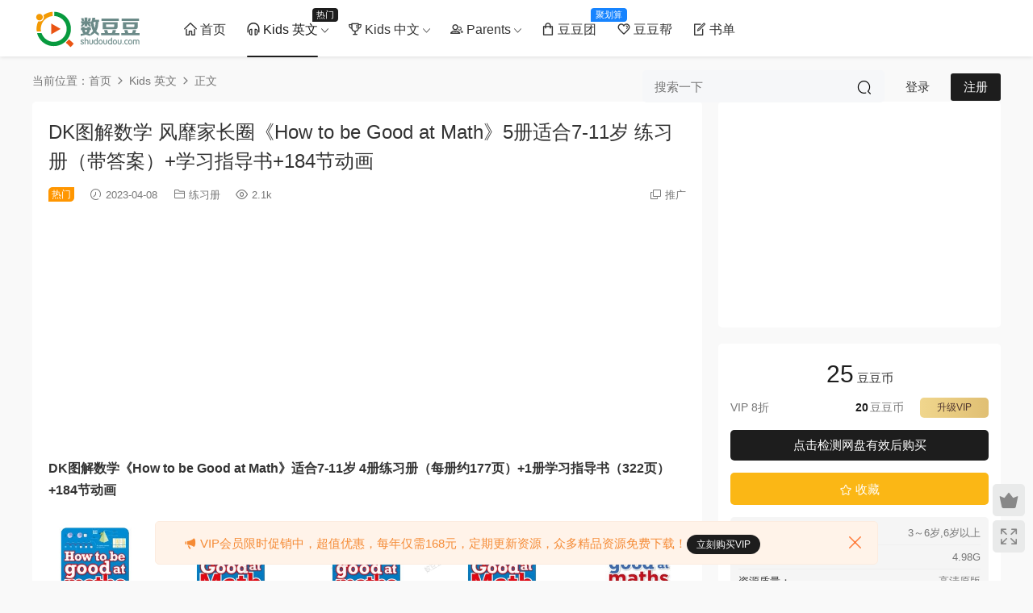

--- FILE ---
content_type: text/html; charset=UTF-8
request_url: https://www.shudoudou.com/2023/04/08/6123/
body_size: 13499
content:
<!DOCTYPE HTML>
<html lang="zh-Hans">
<head>
  <meta charset="UTF-8">
  <meta http-equiv="X-UA-Compatible" content="IE=edge,chrome=1">
  <meta name="viewport" content="width=device-width,minimum-scale=1.0,maximum-scale=1.0,user-scalable=no"/>
  <meta name="apple-mobile-web-app-title" content="数豆豆">
  <meta http-equiv="Cache-Control" content="no-siteapp">
    <title>DK图解数学 风靡家长圈《How to be Good at Math》5册适合7-11岁 练习册（带答案）+学习指导书+184节动画 - 数豆豆</title>
  <meta name="keywords" content="DK,数学,Kids 英文,练习册,英文影音,英文教材">
  <meta name="description" content="DK图解数学《How to be Good at Math》适合7-11岁 4册练习册（每册约177页）+1册学习指导书（322页）+184节动画  无论是加减法、乘除法，还是测量几何、代数，统统囊括在内，生动形象的向你解释数学... DK图解数学《How to be Good...">
    <link rel="shortcut icon" href="https://www.kakacool.com/wp-content/uploads/2020/11/24182458230.ico">
  <meta name='robots' content='max-image-preview:large' />
	<style>img:is([sizes="auto" i], [sizes^="auto," i]) { contain-intrinsic-size: 3000px 1500px }</style>
	<link rel='dns-prefetch' href='//cdn.staticfile.net' />
<style id='classic-theme-styles-inline-css' type='text/css'>
/*! This file is auto-generated */
.wp-block-button__link{color:#fff;background-color:#32373c;border-radius:9999px;box-shadow:none;text-decoration:none;padding:calc(.667em + 2px) calc(1.333em + 2px);font-size:1.125em}.wp-block-file__button{background:#32373c;color:#fff;text-decoration:none}
</style>
<link rel='stylesheet' id='dripicons-css' href='//cdn.staticfile.net/dripicons/2.0.0/webfont.min.css?ver=2.0.0' type='text/css' media='screen' />
<link rel='stylesheet' id='modown-font-css' href='https://www.shudoudou.com/wp-content/themes/modown/static/css/iconfont.css?ver=9.6' type='text/css' media='screen' />
<link rel='stylesheet' id='modown-base-css' href='https://www.shudoudou.com/wp-content/themes/modown/static/css/base.css?ver=9.6' type='text/css' media='screen' />
<link rel='stylesheet' id='erphp-task-css' href='https://www.shudoudou.com/wp-content/plugins/erphp-task-pro/static/css/task.css?ver=2.1' type='text/css' media='all' />
<script type="text/javascript" src="https://www.shudoudou.com/wp-includes/js/jquery/jquery.min.js?ver=3.7.1" id="jquery-core-js"></script>
<script type="text/javascript" src="https://www.shudoudou.com/wp-includes/js/jquery/jquery-migrate.min.js?ver=3.4.1" id="jquery-migrate-js"></script>
<link rel="https://api.w.org/" href="https://www.shudoudou.com/wp-json/" /><link rel="alternate" title="JSON" type="application/json" href="https://www.shudoudou.com/wp-json/wp/v2/posts/6123" />    <script>window._ERPHP_TASK = {"ajax": "https://www.shudoudou.com/wp-admin/admin-ajax.php", "author": "mobantu"}</script>
<style id="erphpdown-custom"></style>
    <script>var $ = jQuery;</script>
  <style>
  :root{--theme-color: #1d1d1d;--theme-color2: #1d1d1d;--theme-radius: 5px;}    .grids .grid .img{height: 350px;}
    .widget-postlist .hasimg li{padding-left: calc(51.3px + 10px);}
    .widget-postlist .hasimg li .img{width:51.3px;}
    @media (max-width: 1230px){
      .grids .grid .img{height: 285.52631578947px;}
    }
    @media (max-width: 1024px){
      .grids .grid .img{height: 350px;}
    }
    @media (max-width: 925px){
      .grids .grid .img{height: 285.52631578947px;}
    }
    @media (max-width: 768px){
      .grids .grid .img{height: 350px;}
    }
    @media (max-width: 620px){
      .grids .grid .img{height: 285.52631578947px;}
    }
    @media (max-width: 480px){
      .grids .grid .img{height: 221.05263157895px;}
    }
      .grids .grid .thumb, .lists .list .thumb, .mocat .lists .grid .thumb, .home-blogs ul li .thumb{object-fit: fill;}
    @media (max-width: 768px){
    .nav-right .nav-search{display: none;}
    .nav-right > li:last-child{padding-right: 0 !important;}
    .logo{position: absolute;left: 50%;transform: translateX(-50%);}
  }
    @media (min-width:1025px){.nav-right .nav-search{display: none;}.nav-search-form{display: inline-block;margin-right:13px;margin-left: 0}}
      .container{max-width:1810px;}
        .single .main .container, .single-content > .erphpdown-box.fixed .erphpdown-con{max-width:1810px;}
            .slider-left{max-width: 1505px;}
    @media (max-width:1840px){
      .container{max-width:1505px;}
            .single .main .container, .single-content > .erphpdown-box.fixed .erphpdown-con{max-width:1505px;}
            .modown-ad .item:nth-child(6){display: none;}
      .slider-left{max-width: 1200px;}
    }
    @media (max-width:1535px){
      .modown-ad .item:nth-child(5){display: none;}
      .slider-left{max-width: 895px;}
    }

        .grids .grid h3 a{height: 40px;-webkit-line-clamp:2;}
    .grids .audio .title{line-height: 25px;}
      .post > .vip-tag, .post > .free-tag{display:none !important;}
      .sidebar{width: 350px;margin-left: -350px;}
    .sidebar .widget.affix{width:350px;}
    .single .content, .page-template-default .content, .post-type-archive-blog .content, .page-template-tougao .content, .page-template-ask .content, .page-template-tuan .content, .page-template-all .content, .page-template-all-vip .content, .archive .content, .search .content, .home .content{margin-right: 370px;}
    @media (max-width: 1024px){
      .single .content, .page-template-default .content, .post-type-archive-blog .content, .page-template-tougao .content, .page-template-ask .content, .page-template-tuan .content, .page-template-all .content, .page-template-all-vip .content, .archive .content, .search .content, .home .content{margin-right: 0}
    }
      .erphpdown-box, .erphpdown, .article-content .erphpdown-content-vip{background: transparent !important;border: 2px dashed var(--theme-color);}
    .erphpdown-box .erphpdown-title{display: inline-block;}
  .logo a img{width:145px;height:auto;max-height:100%}@media (max-width: 1024px){.logo a img{width:125px;height:auto;max-height:100%}}@media (max-width: 768px){}@media (max-width:480px){} /* html {filter: progid:DXImageTransform.Microsoft.BasicImage(grayscale=1); -webkit-filter: grayscale(100%); } */
.widget-tags .items a:nth-child(1){background-color:#d9f2fb;color:#1aa9fb;}
.widget-tags .items a:nth-child(2){background-color:#d9fcda;color:#3ab14a;}
.widget-tags .items a:nth-child(3){background-color:#fff3d0;color:#f67c23;}
.widget-tags .items a:nth-child(4){background-color:#f8cbff;color:#a123db;}
.widget-tags .items a:nth-child(5){background-color:#bbf1f2;color:#04839d;}
.widget-tags .items a:nth-child(6){background-color:#ffdede;color:#e84f4f;}
.widget-tags .items a:nth-child(7){background-color:#d9fcda;color:#3ab14a;}
.widget-tags .items a:nth-child(8){background-color:#d9f2fb;color:#1aa9fb;}
.widget-tags .items a:nth-child(9){background-color:#ffdede;color:#e84f4f;}
.widget-tags .items a:nth-child(10){background-color:#f8cbff;color:#a123db;}
.widget-tags .items a:nth-child(11){background-color:#fff3d0;color:#f67c23;}
.widget-tags .items a:nth-child(12){background-color:#bbf1f2;color:#04839d;}
.widget-tags .items a:nth-child(13){background-color:#bbf1f2;color:#3ab14a;}
.widget-tags .items a:nth-child(14){background-color:#ffdede;color:#e84f4f;}
.widget-tags .items a:nth-child(15){background-color:#d9fcda;color:#3ab14a;}
.widget-tags .items a:nth-child(16){background-color:#d9f2fb;color:#1aa9fb;}
.widget-tags .items a:nth-child(17){background-color:#d9f2fb;color:#a123db;}
.widget-tags .items a:nth-child(18){background-color:#d9fcda;color:#04839d;}
.widget-tags .items a:nth-child(19){background-color:#f8cbff;color:#a123db;}
.widget-tags .items a:nth-child(20){background-color:#d9fcda;color:#3ab14a;}
.widget-tags .items a:nth-child(21){background-color:#bbf1f2;color:#04839d;}
.widget-tags .items a:nth-child(22){background-color:#d9fcda;color:#3ab14a;}
.widget-tags .items a:nth-child(23){background-color:#f8cbff;color:#a123db;}
.widget-tags .items a:nth-child(24){background-color:#f8cbff;color:#04839d;}
.widget-tags .items a:nth-child(25){background-color:#ffdede;color:#e84f4f;}
.widget-tags .items a:nth-child(26){background-color:#fff3d0;color:#f67c23;}
.widget-tags .items a:nth-child(27){background-color:#d9fcda;color:#04839d;}
.widget-tags .items a:nth-child(28){background-color:#d9fcda;color:#3ab14a;}
.widget-tags .items a:nth-child(29){background-color:#d9fcda;color:#1aa9fb;}
.widget-tags .items a:nth-child(30){background-color:#f8cbff;color:#a123db;}
//暗黑模式
body.night .widget-tags .items a:nth-child(1){background-color:#d9f2fb;color:#1aa9fb;}
body.night .widget-tags .items a:nth-child(2){background-color:#d9fcda;color:#3ab14a;}
body.night .widget-tags .items a:nth-child(3){background-color:#fff3d0;color:#f67c23;}
body.night .widget-tags .items a:nth-child(4){background-color:#f8cbff;color:#a123db;}
body.night .widget-tags .items a:nth-child(5){background-color:#bbf1f2;color:#04839d;}
body.night .widget-tags .items a:nth-child(6){background-color:#ffdede;color:#e84f4f;}
body.night .widget-tags .items a:nth-child(7){background-color:#d9fcda;color:#3ab14a;}
body.night .widget-tags .items a:nth-child(8){background-color:#d9f2fb;color:#1aa9fb;}
body.night .widget-tags .items a:nth-child(9){background-color:#ffdede;color:#e84f4f;}
body.night .widget-tags .items a:nth-child(10){background-color:#f8cbff;color:#a123db;}
body.night .widget-tags .items a:nth-child(11){background-color:#fff3d0;color:#f67c23;}
body.night .widget-tags .items a:nth-child(12){background-color:#bbf1f2;color:#04839d;}
body.night .widget-tags .items a:nth-child(13){background-color:#bbf1f2;color:#3ab14a;}
body.night .widget-tags .items a:nth-child(14){background-color:#ffdede;color:#e84f4f;}
body.night .widget-tags .items a:nth-child(15){background-color:#d9fcda;color:#3ab14a;}
body.night .widget-tags .items a:nth-child(16){background-color:#d9f2fb;color:#1aa9fb;}
body.night .widget-tags .items a:nth-child(17){background-color:#d9f2fb;color:#a123db;}
body.night .widget-tags .items a:nth-child(18){background-color:#d9fcda;color:#04839d;}
body.night .widget-tags .items a:nth-child(19){background-color:#f8cbff;color:#a123db;}
body.night .widget-tags .items a:nth-child(20){background-color:#d9fcda;color:#3ab14a;}
body.night .widget-tags .items a:nth-child(21){background-color:#bbf1f2;color:#04839d;}
body.night .widget-tags .items a:nth-child(22){background-color:#d9fcda;color:#3ab14a;}
body.night .widget-tags .items a:nth-child(23){background-color:#f8cbff;color:#a123db;}
body.night .widget-tags .items a:nth-child(24){background-color:#f8cbff;color:#04839d;}
body.night .widget-tags .items a:nth-child(25){background-color:#ffdede;color:#e84f4f;}
body.night .widget-tags .items a:nth-child(26){background-color:#fff3d0;color:#f67c23;}
body.night .widget-tags .items a:nth-child(27){background-color:#d9fcda;color:#04839d;}
body.night .widget-tags .items a:nth-child(28){background-color:#d9fcda;color:#3ab14a;}
body.night .widget-tags .items a:nth-child(29){background-color:#d9fcda;color:#1aa9fb;}
body.night .widget-tags .items a:nth-child(30){background-color:#f8cbff;color:#a123db;}</style></head>
<body class="wp-singular post-template-default single single-post postid-6123 single-format-standard wp-theme-modown">
<header class="header">
  <div class="container clearfix">

        <ul class="nav-left">
      <li class="nav-button"><a href="javascript:;" class="nav-loader"><i class="icon icon-menu"></i></a></li>
      <li class="nav-search"><a href="javascript:;" class="search-loader" title="搜索"><i class="icon icon-search"></i></a></li>    </ul>
    
        <div class="logo">
      <a href="https://www.shudoudou.com" title="数豆豆"><img src="https://www.shudoudou.com/wp-content/uploads/2021/12/29021555694.png" data-light="https://www.shudoudou.com/wp-content/uploads/2021/12/29021555694.png" data-dark="https://www.shudoudou.com/wp-content/uploads/2021/12/29021555694.png" alt="数豆豆" /></a>
    </div>

    <ul class="nav-main">
      <li id="menu-item-10" class="menu-item menu-item-type-custom menu-item-object-custom menu-item-10"><a href="/"><i class="dripicons dripicons-home"></i>     首页</a></li>
<li id="menu-item-39" class="menu-item menu-item-type-taxonomy menu-item-object-category current-post-ancestor current-menu-parent current-post-parent menu-item-has-children menu-item-39"><a href="https://www.shudoudou.com/kids-en/"><i class="dripicons dripicons-headset"></i>    Kids 英文<t>热门</t></a>
<ul class="sub-menu">
	<li id="menu-item-44" class="menu-item menu-item-type-taxonomy menu-item-object-category menu-item-44"><a href="https://www.shudoudou.com/kids-en/elementary-education-en/">启蒙教育</a></li>
	<li id="menu-item-578" class="menu-item menu-item-type-taxonomy menu-item-object-category menu-item-578"><a href="https://www.shudoudou.com/kids-en/phonics/">自然拼读/词汇</a></li>
	<li id="menu-item-1631" class="menu-item menu-item-type-taxonomy menu-item-object-category menu-item-1631"><a href="https://www.shudoudou.com/kids-en/picture-book-en/">英文绘本</a></li>
	<li id="menu-item-2077" class="menu-item menu-item-type-taxonomy menu-item-object-category current-post-ancestor current-menu-parent current-post-parent menu-item-2077"><a href="https://www.shudoudou.com/kids-en/english-textbook/">英文教材</a></li>
	<li id="menu-item-6647" class="menu-item menu-item-type-taxonomy menu-item-object-category menu-item-6647"><a href="https://www.shudoudou.com/kids-en/grammar/">语法</a></li>
	<li id="menu-item-3247" class="menu-item menu-item-type-taxonomy menu-item-object-category current-post-ancestor current-menu-parent current-post-parent menu-item-3247"><a href="https://www.shudoudou.com/kids-en/workbook/">练习册</a></li>
	<li id="menu-item-40" class="menu-item menu-item-type-taxonomy menu-item-object-category menu-item-40"><a href="https://www.shudoudou.com/kids-en/read-en/">英文阅读/写作</a></li>
	<li id="menu-item-252" class="menu-item menu-item-type-taxonomy menu-item-object-category current-post-ancestor current-menu-parent current-post-parent menu-item-252"><a href="https://www.shudoudou.com/kids-en/english-video/">英文影音</a></li>
</ul>
</li>
<li id="menu-item-182" class="menu-item menu-item-type-taxonomy menu-item-object-category menu-item-has-children menu-item-182"><a href="https://www.shudoudou.com/kids-cn/"><i class="dripicons dripicons-trophy"></i>    Kids 中文</a>
<ul class="sub-menu">
	<li id="menu-item-183" class="menu-item menu-item-type-taxonomy menu-item-object-category menu-item-183"><a href="https://www.shudoudou.com/kids-cn/picture-book/">绘本/启蒙</a></li>
	<li id="menu-item-184" class="menu-item menu-item-type-taxonomy menu-item-object-category menu-item-184"><a href="https://www.shudoudou.com/kids-cn/sinology-literature/">国学/文学</a></li>
	<li id="menu-item-254" class="menu-item menu-item-type-taxonomy menu-item-object-category menu-item-254"><a href="https://www.shudoudou.com/kids-cn/astronomy-geography-history/">天文/地理/历史</a></li>
	<li id="menu-item-256" class="menu-item menu-item-type-taxonomy menu-item-object-category menu-item-256"><a href="https://www.shudoudou.com/kids-cn/art-programming/">艺术/编程</a></li>
	<li id="menu-item-253" class="menu-item menu-item-type-taxonomy menu-item-object-category menu-item-253"><a href="https://www.shudoudou.com/kids-cn/primary-education/">中小学教育</a></li>
	<li id="menu-item-2400" class="menu-item menu-item-type-taxonomy menu-item-object-category menu-item-2400"><a href="https://www.shudoudou.com/kids-cn/chinese-video/">影音动画</a></li>
</ul>
</li>
<li id="menu-item-108" class="menu-item menu-item-type-taxonomy menu-item-object-category menu-item-has-children menu-item-108"><a href="https://www.shudoudou.com/parents/"><i class="dripicons dripicons-user-group"></i>    Parents</a>
<ul class="sub-menu">
	<li id="menu-item-110" class="menu-item menu-item-type-taxonomy menu-item-object-category menu-item-110"><a href="https://www.shudoudou.com/parents/parent-child-interaction/">亲子互动</a></li>
	<li id="menu-item-109" class="menu-item menu-item-type-taxonomy menu-item-object-category menu-item-109"><a href="https://www.shudoudou.com/parents/educational-concept/">教育理念</a></li>
</ul>
</li>
<li id="menu-item-1588" class="menu-item menu-item-type-post_type menu-item-object-page menu-item-1588"><a href="https://www.shudoudou.com/group-buying/"><i class="dripicons dripicons-shopping-bag"></i>    豆豆团<t style="width:45px;background:#1784ff">聚划算</t></a></li>
<li id="menu-item-1584" class="menu-item menu-item-type-post_type menu-item-object-page menu-item-1584"><a href="https://www.shudoudou.com/task/"><i class="dripicons dripicons-heart"></i>    豆豆帮</a></li>
<li id="menu-item-8656" class="menu-item menu-item-type-taxonomy menu-item-object-category menu-item-8656"><a href="https://www.shudoudou.com/book/"><i class="dripicons dripicons-document-edit"></i>    书单</a></li>
    </ul>

    
    <ul class="nav-right">
        <div class="nav-search-form">
    <form action="https://www.shudoudou.com/" class="search-form" method="get">
            <input autocomplete="off" class="search-input" name="s" placeholder="搜索一下" type="text">
      <input type="hidden" name="cat" class="search-cat-val">
            <button class="search-btn"><i class="icon icon-search"></i></button>
    </form>
  </div>
                                    <li class="nav-search">
        <a href="javascript:;" class="search-loader" title="搜索"><i class="icon icon-search"></i></a>
      </li>
                    <li class="nav-login no"><a href="https://www.shudoudou.com/login/?redirect_to=https://www.shudoudou.com/2023/04/08/6123/" class="signin-loader" rel="nofollow"><i class="icon icon-user"></i><span>登录</span></a><b class="nav-line"></b><a href="https://www.shudoudou.com/login/?action=register&redirect_to=https://www.shudoudou.com/2023/04/08/6123/" class="reg signup-loader" rel="nofollow"><span>注册</span></a></li>
                  </ul>

  </div>
</header>


<div class="search-wrap">
  <div class="container search-wrap-container">
    <form action="https://www.shudoudou.com/" class="search-form" method="get">
            <input autocomplete="off" class="search-input" name="s" placeholder="输入关键字回车" type="text">
      <button class="search-btn" type="submit"><i class="icon icon-search"></i>搜索</button>
      <i class="icon icon-close"></i>
      <input type="hidden" name="cat" class="search-cat-val">
          </form>
  </div>
</div><div class="main">
		<div class="container clearfix">
				<div class="breadcrumbs">当前位置：<span><a href="https://www.shudoudou.com/" itemprop="url"><span itemprop="title">首页</span></a></span> <span class="sep"><i class="dripicons dripicons-chevron-right"></i></span> <span><a href="https://www.shudoudou.com/kids-en/" itemprop="url"><span itemprop="title">Kids 英文</span></a></span> <span class="sep"><i class="dripicons dripicons-chevron-right"></i></span> <span class="current">正文</span></div>						<div class="content-wrap">
	    	<div class="content">
	    			    			    			    			    		<article id="single-content" class="single-content">
		    		<div class="article-header">	<h1 class="article-title">DK图解数学 风靡家长圈《How to be Good at Math》5册适合7-11岁 练习册（带答案）+学习指导书+184节动画</h1>
	<div class="article-meta">
		<span class="item post-sign">热门</span>		<span class="item"><i class="icon icon-time"></i> 2023-04-08</span>		<span class="item item-cats"><i class="icon icon-cat"></i> <a href="https://www.shudoudou.com/kids-en/workbook/" id="img-cat-425">练习册</a></span>		<span class="item"><i class="icon icon-eye"></i> 2.1k</span>						<span class="item right"><i class="icon icon-copy"></i> <a href="javascript:;" class="article-aff" >推广</a></span>	</div>
</div>		    				    		<div class="article-content clearfix">
		    					    			<div class="modown-ad" ><script async src="https://pagead2.googlesyndication.com/pagead/js/adsbygoogle.js?client=ca-pub-9227758471323748"
     crossorigin="anonymous"></script>
<ins class="adsbygoogle"
     style="display:block; text-align:center;"
     data-ad-layout="in-article"
     data-ad-format="fluid"
     data-ad-client="ca-pub-9227758471323748"
     data-ad-slot="2271680745"></ins>
<script>
     (adsbygoogle = window.adsbygoogle || []).push({});
</script></div>		    					    					    						    						    						    						    			<p data-pid="xnIhIeiy"><b>DK图解数学《How to be Good at Math》适合7-11岁 4册练习册（每册约177页）+1册学习指导书（322页）+184节动画</b></p>
<p data-pid="xnIhIeiy"><img fetchpriority="high" decoding="async" class="aligncenter size-full wp-image-6125" src="https://www.shudoudou.com/wp-content/uploads/2023/04/07124449406.jpg" alt="" width="1410" height="259" /></p>
<p data-pid="T4Age_jV"><b>无论是加减法、乘除法，还是测量几何、代数，</b>统统囊括在内，生动形象的向你解释数学&#8230;</p>
<p data-pid="IT69-27_">DK图解数学《How to be Good at Math》，<b>将复杂的数学问题简单化，以最简单的方式解释各种数学概念</b>&#8230;</p>
<p data-pid="1gAorC3h">DK图解数学，<b>涵盖数字、计算、测量、几何、统计和代数6大数学体系，数百个知识点</b>，小学知识点全部囊括在内了！</p>
<div class="_3ygOc lg-fl ">
<p>书主要从3个方面着手，让孩子掌握全部的数学概念，打牢坚固的基础：</p>
</div>
<div class="_3ygOc lg-fl ">
<p><strong data-diagnose-id="a12a30aae677d22213d019e1e8a01c38">1.全面地介绍数学概念</strong></p>
</div>
<div class="_3ygOc lg-fl ">
<p>这本书直接将数学分成6大体系：数字，计算，测量，几何，统计，代数</p>
</div>
<div class="_3ygOc lg-fl ">
<p>对于每个体系之下的幼儿园和小学阶段具体概念和知识点，书里几乎都能囊括。</p>
</div>
<div class="_3ygOc lg-fl ">
<p><strong data-diagnose-id="e0d0e8ed4d361b9261a1c573fb1e70b6">2.详细地解释每个数学概念</strong></p>
</div>
<div class="_3ygOc lg-fl ">
<p>这本书会把每个数学概念里的每个知识点都很详详细细地全部讲清楚，并且是不同于学校教材的讲解方式。这份细致与区别体现在书名的“图解”二字：高清大图搭配极有条理的文字说明，培养孩子的视觉化思维，让每个概念之下所有知识点一目了然。</p>
</div>
<div class="_3ygOc lg-fl ">
<p><strong data-diagnose-id="f6c311c883230d289305e62a6974407a">3.灵活地运用数学概念</strong></p>
</div>
<div class="_3ygOc lg-fl ">
<p>这 本书会利用很多实际案例，将各种情况都覆盖到，帮助孩子性地深入理解每一个数学概念，掌握住核心。</p>
<p>页面预览：</p>
<p><img decoding="async" class="aligncenter size-full wp-image-6133" src="https://www.shudoudou.com/wp-content/uploads/2023/04/08021424731.jpg" alt="" width="1395" height="886" /> <img decoding="async" class="aligncenter size-medium wp-image-6132" src="https://www.shudoudou.com/wp-content/uploads/2023/04/08021419846.jpg" alt="" width="1395" height="852" /> <img loading="lazy" decoding="async" class="aligncenter size-medium wp-image-6131" src="https://www.shudoudou.com/wp-content/uploads/2023/04/08021413687.jpg" alt="" width="1395" height="875" /> <img loading="lazy" decoding="async" class="aligncenter size-medium wp-image-6130" src="https://www.shudoudou.com/wp-content/uploads/2023/04/08021406608.jpg" alt="" width="1395" height="874" /> <img loading="lazy" decoding="async" class="aligncenter size-medium wp-image-6129" src="https://www.shudoudou.com/wp-content/uploads/2023/04/08021400503.jpg" alt="" width="1395" height="883" /> 答案：</p>
<p><img loading="lazy" decoding="async" class="aligncenter size-full wp-image-6128" src="https://www.shudoudou.com/wp-content/uploads/2023/04/08021355175.jpg" alt="" width="1395" height="841" /></p>
<p>教学指导书：</p>
<p><img loading="lazy" decoding="async" class="aligncenter size-full wp-image-6138" src="https://www.shudoudou.com/wp-content/uploads/2023/04/08022831311.jpg" alt="" width="1395" height="877" /> <img loading="lazy" decoding="async" class="aligncenter size-medium wp-image-6137" src="https://www.shudoudou.com/wp-content/uploads/2023/04/08022825251.jpg" alt="" width="1395" height="867" /> <img loading="lazy" decoding="async" class="aligncenter size-medium wp-image-6136" src="https://www.shudoudou.com/wp-content/uploads/2023/04/08022818586.jpg" alt="" width="1395" height="874" /> <img loading="lazy" decoding="async" class="aligncenter size-medium wp-image-6135" src="https://www.shudoudou.com/wp-content/uploads/2023/04/08022810799.jpg" alt="" width="1395" height="873" /> <img loading="lazy" decoding="async" class="aligncenter size-full wp-image-6134" src="https://www.shudoudou.com/wp-content/uploads/2023/04/08022802786.jpg" alt="" width="1395" height="878" /></p>
<p>它并不是简单的罗列和总结知识点，而是把所有概念和知识点都捋得非常细致。<strong>从认识数字到计算，再到测量、几何、统计和代数</strong>，循序渐进，将孩子一步一步带入数学的世界，所有小学数学知识点都可以在这里找到能“秒懂”的图示讲解！</p>
<div>这本《DK图解数学》是DK第一本<strong>用视觉帮孩子提升记忆力，培养数学逻辑</strong>的指导书，它并不是简单的数学知识点罗列和总结，而是把所有概念和知识点细致展开。</div>
<div></div>
<div><strong>主要从数学概念的介绍、解释和运用的3个方面着手</strong>，帮助幼儿园、小学阶段的孩子，全面、系统地掌握所有的数学概念，打牢数学学习的坚固基础。</div>
<p><img loading="lazy" decoding="async" class="aligncenter size-full wp-image-6294" src="https://www.shudoudou.com/wp-content/uploads/2023/04/01133023803.jpg" alt="" width="1080" height="524" /> <img loading="lazy" decoding="async" class="aligncenter size-full wp-image-6293" src="https://www.shudoudou.com/wp-content/uploads/2023/04/01133022344.jpg" alt="" width="1080" height="524" /></p>
<p>这套书的介绍就不过多赘述了，再带大家看看这套书的<strong>配套动画视频184节</strong>，全都是小学阶段的数学知识点核心。这套动画用最浅显易懂的图解方式，理清深奥复杂的数学概念。</p>
</div>
			    						    						    			<style>.erphpdown-box, .erphpdown-box + .article-custom-metas{display:block;}</style><div class="erphpdown-box"><span class="erphpdown-title">资源下载</span><div class="erphpdown-con clearfix"><div class="erphpdown-price">下载价格<span>25</span> 豆豆币</div><div class="erphpdown-cart"><div class="vip">VIP 8折<a href="/user?action=vip" target="_blank" class="erphpdown-vip-loader">升级VIP</a></div><a class="down erphpdown-checkpan" href="javascript:;" data-id="6123" data-buy="https://www.shudoudou.com/wp-content/plugins/erphpdown/buy.php?postid=6123&timestamp=1769003829">点击检测网盘有效后购买</a></div></div><div class="tips2">本站资源均来源于网络，仅限学习交流严禁商用，请购买正版授权并合法使用。由于资源搜集于网络难免会有个别不完美，不提供使用技术支持及内容解答服务，虚拟资源下载后不退换，介意勿下！</div></div><div class="article-custom-metas clearfix"><div class="meta"><t>适合年龄：</t>3～6岁,6岁以上</div><div class="meta"><t>资源大小：</t>4.98G</div><div class="meta"><t>资源质量：</t>高清原版</div><div class="meta"><t>资源编号：</t>A0303-01</div><div class="meta"><t>更新时间：</t>2023-04-29</div></div>			    					    		
			    					    				    					            </div>
		    			<div class="article-act">
						<a href="javascript:;" class="article-collect signin-loader" title="收藏"><i class="icon icon-star"></i> <span>1</span></a>
							<a href="javascript:;" class="article-zan" data-id="6123"><i class="icon icon-zan"></i> <span>0</span></a>
		</div>
		            <div class="article-tags"><a href="https://www.shudoudou.com/tag/dk/" rel="tag">DK</a><a href="https://www.shudoudou.com/tag/%e6%95%b0%e5%ad%a6/" rel="tag">数学</a></div>					<div class="article-shares"><a href="javascript:;" data-url="https://www.shudoudou.com/2023/04/08/6123/" class="share-weixin"><i class="icon icon-weixin"></i></a><a data-share="qzone" class="share-qzone" data-url="https://www.shudoudou.com/2023/04/08/6123/"><i class="icon icon-qzone"></i></a><a data-share="weibo" class="share-tsina" data-url="https://www.shudoudou.com/2023/04/08/6123/"><i class="icon icon-weibo"></i></a><a data-share="qq" class="share-sqq" data-url="https://www.shudoudou.com/2023/04/08/6123/"><i class="icon icon-qq"></i></a><a data-share="douban" class="share-douban" data-url="https://www.shudoudou.com/2023/04/08/6123/"><i class="icon icon-douban"></i></a><a href="javascript:;" class="article-cover right" data-s-id="6123"><i class="icon icon-fenxiang"></i> 分享海报<span id="wx-thumb-qrcode" data-url="https://www.shudoudou.com/2023/04/08/6123/"></span></a></div>	            </article>
	            	            	            <div class="modown-ad" ><script async src="https://pagead2.googlesyndication.com/pagead/js/adsbygoogle.js?client=ca-pub-9227758471323748"
     crossorigin="anonymous"></script>
<!-- 侧栏广告 -->
<ins class="adsbygoogle"
     style="display:block"
     data-ad-client="ca-pub-9227758471323748"
     data-ad-slot="7306167969"
     data-ad-format="auto"
     data-full-width-responsive="true"></ins>
<script>
     (adsbygoogle = window.adsbygoogle || []).push({});
</script></div>	            <div class="single-related"><h3 class="related-title"><i class="icon icon-related"></i> 猜你喜欢</h3><div class="grids relateds clearfix"><div class="post grid"  data-id="8552">
    <div class="img">
        <a href="https://www.shudoudou.com/2025/04/21/8552/" title="新加坡数学教材练习册《Singapore Math》共四册（L1-L4）适合小学2~5年级的学生" target="_blank" rel="bookmark">
        <img src="https://www.shudoudou.com/wp-content/themes/modown/static/img/thumbnail.png" data-src="https://www.shudoudou.com/wp-content/uploads/2025/04/20162137199.jpg" class="thumb" alt="新加坡数学教材练习册《Singapore Math》共四册（L1-L4）适合小学2~5年级的学生">
                </a>
            </div>
    <div class="con">
        <div class="cat"><a href="https://www.shudoudou.com/kids-en/workbook/" id="img-cat-425">练习册</a></div>
        
        <h3 itemprop="name headline"><a itemprop="url" rel="bookmark" href="https://www.shudoudou.com/2025/04/21/8552/" title="新加坡数学教材练习册《Singapore Math》共四册（L1-L4）适合小学2~5年级的学生" target="_blank"><span class="post-sign">数学</span>新加坡数学教材练习册《Singapore Math》共四册（L1-L4）适合小学2~5年级的学生</a></h3>

                <div class="excerpt">新加坡数学教材练习册《Singapore Math》共四册（L1-L4），每册258页，末尾均附有...</div>
        <div class="grid-meta">
            <span class="time"><i class="icon icon-time"></i> 2025-04-21</span><span class="views"><i class="icon icon-eye"></i> 745</span><span class="price"><span class="fee"><i class="icon icon-money"></i> 15</span></span>        </div>

            </div>

        </div><div class="post grid"  data-id="8359">
    <div class="img">
        <a href="https://www.shudoudou.com/2025/01/12/8359/" title="美国小学数学启蒙教材《Houghton Mifflin Math》GK-G6高清PDF自带练习册 是使用最广泛的分级阅读教材之一" target="_blank" rel="bookmark">
        <img src="https://www.shudoudou.com/wp-content/themes/modown/static/img/thumbnail.png" data-src="https://www.shudoudou.com/wp-content/uploads/2025/01/12050155496.jpg?v=1736658115" class="thumb" alt="美国小学数学启蒙教材《Houghton Mifflin Math》GK-G6高清PDF自带练习册 是使用最广泛的分级阅读教材之一">
                </a>
            </div>
    <div class="con">
        <div class="cat"><a href="https://www.shudoudou.com/kids-en/english-textbook/" id="img-cat-288">英文教材</a></div>
        
        <h3 itemprop="name headline"><a itemprop="url" rel="bookmark" href="https://www.shudoudou.com/2025/01/12/8359/" title="美国小学数学启蒙教材《Houghton Mifflin Math》GK-G6高清PDF自带练习册 是使用最广泛的分级阅读教材之一" target="_blank"><span class="post-sign" style="background:#009996">数学</span>美国小学数学启蒙教材《Houghton Mifflin Math》GK-G6高清PDF自带练习册 是使用最广泛的分级阅读教材之一</a></h3>

                <div class="excerpt">今天给大家分享的是美国小学数学教材《Houghton Mifflin Math》GK-G6 每册最少的有...</div>
        <div class="grid-meta">
            <span class="time"><i class="icon icon-time"></i> 2025-01-12</span><span class="views"><i class="icon icon-eye"></i> 763</span><span class="price"><span class="fee"><i class="icon icon-money"></i> 19</span></span>        </div>

            </div>

        </div><div class="post grid"  data-id="8317">
    <div class="img">
        <a href="https://www.shudoudou.com/2024/12/12/8317/" title="三本英文原版美国数学竞赛AMC的参考书" target="_blank" rel="bookmark">
        <img src="https://www.shudoudou.com/wp-content/themes/modown/static/img/thumbnail.png" data-src="https://www.shudoudou.com/wp-content/uploads/2024/12/12132005579.jpg?v=1734009605" class="thumb" alt="三本英文原版美国数学竞赛AMC的参考书">
                </a>
            </div>
    <div class="con">
        <div class="cat"><a href="https://www.shudoudou.com/kids-en/english-textbook/" id="img-cat-288">英文教材</a></div>
        
        <h3 itemprop="name headline"><a itemprop="url" rel="bookmark" href="https://www.shudoudou.com/2024/12/12/8317/" title="三本英文原版美国数学竞赛AMC的参考书" target="_blank">三本英文原版美国数学竞赛AMC的参考书</a></h3>

                <div class="excerpt">今天给大家分享三本英文原版美国数学竞赛AMC的参考书，备考AMC的家人们不要错过啦...</div>
        <div class="grid-meta">
            <span class="time"><i class="icon icon-time"></i> 2024-12-12</span><span class="views"><i class="icon icon-eye"></i> 764</span><span class="price"><span class="fee"><i class="icon icon-money"></i> 9</span></span>        </div>

            </div>

        </div><div class="post grid"  data-id="8308">
    <div class="img">
        <a href="https://www.shudoudou.com/2024/12/03/8308/" title="DK Readers L4神奇的地球《Big Fantastic Earth》" target="_blank" rel="bookmark">
        <img src="https://www.shudoudou.com/wp-content/themes/modown/static/img/thumbnail.png" data-src="https://www.shudoudou.com/wp-content/uploads/2024/12/03141855164.jpg" class="thumb" alt="DK Readers L4神奇的地球《Big Fantastic Earth》">
                </a>
            </div>
    <div class="con">
        <div class="cat"><a href="https://www.shudoudou.com/kids-en/read-en/" id="img-cat-3">英文阅读/写作</a></div>
        
        <h3 itemprop="name headline"><a itemprop="url" rel="bookmark" href="https://www.shudoudou.com/2024/12/03/8308/" title="DK Readers L4神奇的地球《Big Fantastic Earth》" target="_blank">DK Readers L4神奇的地球《Big Fantastic Earth》</a></h3>

                <div class="excerpt">

DK Readers L4: Big Fantastic Earth: Wonder at Spectacular Landscapes!

...</div>
        <div class="grid-meta">
            <span class="time"><i class="icon icon-time"></i> 2024-12-03</span><span class="views"><i class="icon icon-eye"></i> 733</span><span class="price"><span class="fee"><i class="icon icon-money"></i> 5</span></span>        </div>

            </div>

        </div><div class="post grid"  data-id="8035">
    <div class="img">
        <a href="https://www.shudoudou.com/2024/09/15/8035/" title="美国公共广播电视网PBS推出40集《Peg+Cat》一部以儿童数学教育为主题的动画片 适合3-8岁小朋友观看" target="_blank" rel="bookmark">
        <img src="https://www.shudoudou.com/wp-content/themes/modown/static/img/thumbnail.png" data-src="https://www.shudoudou.com/wp-content/uploads/2024/09/15102628512.jpg?v=1726395988" class="thumb" alt="美国公共广播电视网PBS推出40集《Peg+Cat》一部以儿童数学教育为主题的动画片 适合3-8岁小朋友观看">
                </a>
            </div>
    <div class="con">
        <div class="cat"><a href="https://www.shudoudou.com/kids-en/english-video/" id="img-cat-32">英文影音</a></div>
        
        <h3 itemprop="name headline"><a itemprop="url" rel="bookmark" href="https://www.shudoudou.com/2024/09/15/8035/" title="美国公共广播电视网PBS推出40集《Peg+Cat》一部以儿童数学教育为主题的动画片 适合3-8岁小朋友观看" target="_blank"><span class="post-sign">数学</span>美国公共广播电视网PBS推出40集《Peg+Cat》一部以儿童数学教育为主题的动画片 适合3-8岁小朋友观看</a></h3>

                <div class="excerpt">《Peg+Cat》是一部以儿童数学教育为主题的动画片，由美国公共广播电视网PBS推出。...</div>
        <div class="grid-meta">
            <span class="time"><i class="icon icon-time"></i> 2024-09-15</span><span class="views"><i class="icon icon-eye"></i> 442</span><span class="price"><span class="fee"><i class="icon icon-money"></i> 16</span></span>        </div>

            </div>

        </div><div class="post grid"  data-id="7842">
    <div class="img">
        <a href="https://www.shudoudou.com/2024/08/02/7842/" title="稀缺的英国数学教材《Mastering Mathematics》一套完整的IGCSE前置课程教材，教材+练习+答案" target="_blank" rel="bookmark">
        <img src="https://www.shudoudou.com/wp-content/themes/modown/static/img/thumbnail.png" data-src="https://www.shudoudou.com/wp-content/uploads/2024/08/02122842418.jpg" class="thumb" alt="稀缺的英国数学教材《Mastering Mathematics》一套完整的IGCSE前置课程教材，教材+练习+答案">
                </a>
            </div>
    <div class="con">
        <div class="cat"><a href="https://www.shudoudou.com/kids-en/english-textbook/" id="img-cat-288">英文教材</a></div>
        
        <h3 itemprop="name headline"><a itemprop="url" rel="bookmark" href="https://www.shudoudou.com/2024/08/02/7842/" title="稀缺的英国数学教材《Mastering Mathematics》一套完整的IGCSE前置课程教材，教材+练习+答案" target="_blank"><span class="post-sign">数学</span>稀缺的英国数学教材《Mastering Mathematics》一套完整的IGCSE前置课程教材，教材+练习+答案</a></h3>

                <div class="excerpt">

今天给大家分享一套稀缺数学教材Mastering Mathematics，一套完整的IGCSE前置...</div>
        <div class="grid-meta">
            <span class="time"><i class="icon icon-time"></i> 2024-08-02</span><span class="views"><i class="icon icon-eye"></i> 645</span><span class="price"><span class="fee"><i class="icon icon-money"></i> 22</span></span>        </div>

            </div>

        <span class="recommend-tag">荐</span></div></div><script>var relateImgWidth = jQuery(".single-related .grids .grid .img").width();jQuery(".single-related .grids .grid .img").height(relateImgWidth*1.2281);</script></div>	            <div class="single-comment">
	<h3 class="comments-title" id="comments">
		<i class="icon icon-comments"></i> 评论<small>0</small>
	</h3>
	<div id="respond" class="comments-respond no_webshot">
				<div class="comment-signarea">请先 <a href="javascript:;" class="signin-loader">登录</a></div>
			</div>
	</div>



	            	    	</div>
	    </div>
		<aside class="sidebar">
	<div class="theiaStickySidebar">
	<div class="widget widget-text"><script async src="https://pagead2.googlesyndication.com/pagead/js/adsbygoogle.js?client=ca-pub-9227758471323748"
     crossorigin="anonymous"></script>
<!-- 侧栏广告 -->
<ins class="adsbygoogle"
     style="display:block"
     data-ad-client="ca-pub-9227758471323748"
     data-ad-slot="7306167969"
     data-ad-format="auto"
     data-full-width-responsive="true"></ins>
<script>
     (adsbygoogle = window.adsbygoogle || []).push({});
</script></div><div class="widget widget-erphpdown"><div class="item price"><span>25</span> 豆豆币</div><div class="item vip vip-text"><div class="vit clearfix"><span class="tit">VIP 8折</span><a href="/user?action=vip" target="_blank" class="erphpdown-vip-btn erphpdown-vip-loader">升级VIP</a><span class="pri"><b>20</b>豆豆币</span></div></div><a class="down erphpdown-buy erphpdown-checkpan" href="javascript:;" data-id="6123" data-buy="https://www.shudoudou.com/wp-content/plugins/erphpdown/buy.php?postid=6123&timestamp=1769003829">点击检测网盘有效后购买</a><div class="demos"><a href="javascript:;" class="demo-item signin-loader"><i class="icon icon-star"></i> 收藏</a></div><div class="custom-metas"><div class="meta"><span>适合年龄：</span>3～6岁,6岁以上</div><div class="meta"><span>资源大小：</span>4.98G</div><div class="meta"><span>资源质量：</span>高清原版</div><div class="meta"><span>资源编号：</span>A0303-01</div><div class="meta"><span>更新时间：</span>2023-04-29</div></div><div class="tips">本站资源均来源于网络，仅限学习交流严禁商用，请购买正版授权并合法使用。由于资源搜集于网络难免会有个别不完美，不提供使用技术支持及内容解答服务，虚拟资源下载后不退换，介意勿下！</div></div>
	<div class="widget widget-text"><script async src="https://pagead2.googlesyndication.com/pagead/js/adsbygoogle.js?client=ca-pub-9227758471323748"
     crossorigin="anonymous"></script>
<ins class="adsbygoogle"
     style="display:block"
     data-ad-format="autorelaxed"
     data-ad-client="ca-pub-9227758471323748"
     data-ad-slot="8098722491"
data-matched-content-rows-num="3"
     data-matched-content-columns-num="1"
     data-matched-content-ui-type="image_stacked"
     data-ad-format="autorelaxed"></ins>
<script>
     (adsbygoogle = window.adsbygoogle || []).push({});
</script></div><div class="widget widget-tags"><h3><i class="icon icon-tag"></i> 热门搜索</h3><div class="items"><a href="https://www.shudoudou.com/tag/%e7%bb%83%e4%b9%a0%e5%86%8c/">练习册</a><a href="https://www.shudoudou.com/tag/%e6%95%99%e6%9d%90/">教材</a><a href="https://www.shudoudou.com/tag/%e8%af%ad%e6%b3%95/">语法</a><a href="https://www.shudoudou.com/tag/%e8%87%aa%e7%84%b6%e6%8b%bc%e8%af%bb/">自然拼读</a><a href="https://www.shudoudou.com/tag/%e6%95%b0%e5%ad%a6/">数学</a><a href="https://www.shudoudou.com/tag/%e7%89%9b%e6%b4%a5/">牛津</a><a href="https://www.shudoudou.com/tag/%e5%ad%a6%e4%b9%90/">学乐</a><a href="https://www.shudoudou.com/tag/%e5%8d%95%e8%af%8d/">单词</a><a href="https://www.shudoudou.com/tag/%e7%bb%98%e6%9c%ac/">绘本</a><a href="https://www.shudoudou.com/tag/%e8%af%8d%e6%b1%87/">词汇</a><a href="https://www.shudoudou.com/tag/dk/">DK</a><a href="https://www.shudoudou.com/tag/%e9%98%85%e8%af%bb/">阅读</a><a href="https://www.shudoudou.com/tag/%e5%89%91%e6%a1%a5/">剑桥</a><a href="https://www.shudoudou.com/tag/%e5%9b%bd%e5%ae%b6%e5%9c%b0%e7%90%86/">国家地理</a><a href="https://www.shudoudou.com/tag/evan-moor/">Evan-Moor</a><a href="https://www.shudoudou.com/tag/%e5%8a%a8%e7%94%bb/">动画</a><a href="https://www.shudoudou.com/tag/%e5%86%99%e4%bd%9c/">写作</a><a href="https://www.shudoudou.com/tag/%e6%8b%bc%e8%af%bb/">拼读</a><a href="https://www.shudoudou.com/tag/%e6%9c%97%e6%96%87/">朗文</a><a href="https://www.shudoudou.com/tag/%e5%88%86%e7%ba%a7%e9%98%85%e8%af%bb/">分级阅读</a><a href="https://www.shudoudou.com/tag/%e5%8f%a3%e8%af%ad/">口语</a><a href="https://www.shudoudou.com/tag/%e5%90%af%e8%92%99/">启蒙</a><a href="https://www.shudoudou.com/tag/%e5%9f%b9%e7%94%9f/">培生</a><a href="https://www.shudoudou.com/tag/%e6%a1%a5%e6%a2%81%e4%b9%a6/">桥梁书</a><a href="https://www.shudoudou.com/tag/%e8%8b%b1%e6%96%87%e5%ad%97%e6%af%8d/">英文字母</a><a href="https://www.shudoudou.com/tag/%e7%a7%91%e5%ad%a6/">科学</a><a href="https://www.shudoudou.com/tag/%e9%98%85%e8%af%bb%e7%90%86%e8%a7%a3/">阅读理解</a><a href="https://www.shudoudou.com/tag/%e9%97%aa%e5%8d%a1/">闪卡</a><a href="https://www.shudoudou.com/tag/%e4%bd%9c%e4%b8%9a%e7%ba%b8/">作业纸</a><a href="https://www.shudoudou.com/tag/%e8%bf%aa%e5%a3%ab%e5%b0%bc/">迪士尼</a><a href="https://www.shudoudou.com/tag/raz/">RAZ</a><a href="https://www.shudoudou.com/tag/little-fox/">Little Fox</a><a href="https://www.shudoudou.com/tag/%e5%88%86%e7%ba%a7%e8%af%bb%e7%89%a9/">分级读物</a><a href="https://www.shudoudou.com/tag/%e6%9d%82%e5%bf%97/">杂志</a><a href="https://www.shudoudou.com/tag/%e5%8d%95%e8%af%8d%e5%8d%a1/">单词卡</a><a href="https://www.shudoudou.com/tag/%e7%89%9b%e6%b4%a5%e6%a0%91/">牛津树</a><a href="https://www.shudoudou.com/tag/ket/">KET</a><a href="https://www.shudoudou.com/tag/%e6%96%b0%e6%a6%82%e5%bf%b5/">新概念</a><a href="https://www.shudoudou.com/tag/%e6%96%b0%e5%8a%a0%e5%9d%a1%e6%95%b0%e5%ad%a6/">新加坡数学</a><a href="https://www.shudoudou.com/tag/%e5%ad%97%e6%af%8d%e5%ad%a6%e4%b9%a0/">字母学习</a><a href="https://www.shudoudou.com/tag/%e4%ba%b2%e5%ad%90%e4%ba%92%e5%8a%a8/">亲子互动</a><a href="https://www.shudoudou.com/tag/%e7%89%9b%e6%b4%a5%e9%98%85%e8%af%bb%e6%a0%91/">牛津阅读树</a><a href="https://www.shudoudou.com/tag/%e5%93%88%e8%80%83%e7%89%b9/">哈考特</a><a href="https://www.shudoudou.com/tag/word-family/">word family</a><a href="https://www.shudoudou.com/tag/%e5%9f%b9%e7%94%9f%e6%9c%97%e6%96%87/">培生朗文</a><a href="https://www.shudoudou.com/tag/bbc/">BBC</a><a href="https://www.shudoudou.com/tag/i-can-read/">I Can Read</a><a href="https://www.shudoudou.com/tag/%e8%8b%b1%e8%af%ad%e6%95%99%e6%9d%90/">英语教材</a><a href="https://www.shudoudou.com/tag/%e7%bb%83%e4%b9%a0%e7%ba%b8/">练习纸</a><a href="https://www.shudoudou.com/tag/%e7%a7%91%e6%99%ae/">科普</a></div></div><div class="widget widget-text widget-tasks-tips"><h2>找不到资源？</h2><p class="desc">发布有偿求助吧</p><h4>担保交易，满意后付款</h4>
<p>赏金托管，安全全程保障</p>
<h4>无风险，免费发布</h4>
<p>所有类型任务，雇主免费发布</p>
<h4>无风险，全额退款</h4>
<p>零交稿零投标，任务全额</p><a href="https://www.shudoudou.com/task-new/" class="btn">发布任务</a><br><a href="https://www.shudoudou.com/task/" class="btn">任务大厅</a></div><div class="widget widget-postlist widget-bloglist widget-tasks"><h3>有偿求助</h3><ul>        <li>
          <h4><a href="https://www.shudoudou.com/task/%e6%b1%82usborn-%e5%88%9d%e6%8e%a2%e8%87%aa%e7%84%b6%e5%92%8c%e5%8a%a8%e7%89%a9%e7%9a%84pdf%ef%bc%8b%e9%9f%b3%e9%a2%91%e8%b5%84%e6%ba%90/" title="求Usborn 初探自然和动物的PDF＋音频资源" target="_blank">求Usborn 初探自然和动物的PDF＋音频资源</a></h4>
          <p class="meta">
            <span class="time"><i class="icon icon-time"></i> 2023-05-29</span>
            <span class="budget"><i class="icon icon-money"></i> ￥10</span>
          </p>
        </li>
                <li>
          <h4><a href="https://www.shudoudou.com/task/%e5%ad%a6%e4%b9%90%e5%a4%a7%e6%a0%91%e7%b3%bb%e5%88%97-%e7%8b%ac%e8%a7%92%e5%85%bd%e6%97%a5%e8%ae%b08%e5%86%8c%e5%8f%8a%e9%9f%b3%e9%a2%91/" title="学乐大树系列 独角兽日记8册及音频" target="_blank">学乐大树系列 独角兽日记8册及音频</a></h4>
          <p class="meta">
            <span class="time"><i class="icon icon-time"></i> 2023-05-25</span>
            <span class="budget"><i class="icon icon-money"></i> ￥10</span>
          </p>
        </li>
                <li>
          <h4><a href="https://www.shudoudou.com/task/%e6%b1%82%e6%89%98%e9%a9%ac%e6%96%af%e5%85%a8%e9%9b%86%e8%8b%b1%e6%96%87%e7%89%88/" title="求Little fox系列英文儿歌动画版的" target="_blank">求Little fox系列英文儿歌动画版的</a></h4>
          <p class="meta">
            <span class="time"><i class="icon icon-time"></i> 2021-11-16</span>
            <span class="budget"><i class="icon icon-money"></i> ￥5</span>
          </p>
        </li>
        </ul></div>	</div>	    
</aside>	</div>
</div>
<footer class="footer">
	<div class="container">
	    		<div class="footer-widgets">
	    	<div class="footer-widget widget-bottom widget-bottom-logo"><a href="https://www.shudoudou.com" class="footer-logo"><img src="https://www.shudoudou.com/wp-content/uploads/2021/12/29021555694.png" alt="数豆豆"></a><div class="footer-widget-content">数豆豆专注于儿童英语启蒙教育资源分享交流！</div></div><div class="footer-widget widget-bottom"><h3>关于</h3><div class="footer-widget-content"><ul>
<li><a href="/about">关于我们</a></li>
	<li><a href="/copyright">版权声明
</a></li>
	<li><a href="/announcement">官方公告
</a></li>

</ul></div></div><div class="footer-widget widget-bottom"><h3>帮助</h3><div class="footer-widget-content"><ul>
<li><a href="/faq">常见问题
</a></li>
	<li><a href="/user/?action=ticket" rel="nofollow">提交工单</a> </li>
	<li><a href="/message"  rel="nofollow">网站留言</a> (有问题可以这里咨询) </li>
	<li><a href="#" target="_blank" rel="nofollow">加入QQ一群</a>（验证: shudoudou）</li>
	
	
</ul></div></div><div class="footer-widget widget-bottom"><h3>导航</h3><div class="footer-widget-content"><ul>
<li><a href="/kids-en">Kids 英文</a></li>
	<li><a href="/kids-cn">Kids 中文</a></li>
	<li><a href="/group-buying">优惠团购
</a></li>
<li><a href="/task">有偿求助</a></li>
</ul></div></div><div class="footer-widget widget-bottom"><h3>文本标题</h3><div class="footer-widget-content">这里输入代码</div></div>	    </div>
	    	    	    <div class="copyright"><p>Copyright © 2018-2026 shudoudou All rights reserved. 站内大部分资源收集于网络，若侵犯了您的合法权益，请联系我们删除！</p>
</div>
	</div>
</footer>

<div class="bought-barrage bought-barrage-fixed">
	<div class="items">
		<div class="pro-item">
			<a href="https://www.shudoudou.com/2025/02/13/8404/" target="_blank" rel="nofollow"><img src="https://www.shudoudou.com/wp-content/uploads/2025/01/21153128764.jpg?v=1737473489" alt="香港朗文小学英语 Primary Longman Express 第二版1A-6B全套高清原版PDF+音频+白板软件"></a>
			<div class="tit">香港朗文小学英语 Primary Longman Express 第二版1A-6B全套高清原版PDF+音频+白板软件</div>
			<span>8分钟前 有人购买</span>
			<a href="https://www.shudoudou.com/2025/02/13/8404/" target="_blank" class="btt">去瞅瞅看</a>
		</div>
	</div>
	<a href="javascript:;" class="close"><i class="icon icon-close"></i></a>
</div>
<script>
	jQuery(function($){
	    setTimeout(function(){
	    	$(".bought-barrage-fixed").css("left","20px")
	    },"5000");
	    setTimeout(function(){
	    	$(".bought-barrage-fixed").css("left","-800px")
	    },"30000");
	    $(".bought-barrage-fixed .close").click(function(){
	        $(".bought-barrage-fixed").css("left","-800px");
	    });
	});
</script>

<div class="rollbar">
	<ul>
						<li class="vip-li"><a href="https://www.shudoudou.com/vip/"><i class="icon icon-crown-s"></i></a><h6>升级VIP<i></i></h6></li>				<li><a href="javascript:;" class="fullscreen"><i class="icon icon-fullscreen"></i></a><h6>全屏浏览<i></i></h6></li>						<li class="totop-li"><a href="javascript:;" class="totop"><i class="icon icon-arrow-up"></i></a><h6>返回顶部<i></i></h6></li>    
	</ul>
</div>


<div class="sitetips sitetips-default">
	<i class="icon icon-horn"></i> VIP会员限时促销中，超值优惠，每年仅需168元，定期更新资源，众多精品资源免费下载！<a class="btn" href="/vip" target="_blank" rel="noopener">立刻购买VIP</a><a href="javascript:;" class="close"><i class="icon icon-close"></i></a>
</div>


<div class="sign">			
	<div class="sign-mask"></div>			
	<div class="sign-box">	
			
		<div class="sign-wrap">	
			<div class="sign-tips"></div>			
			<form id="sign-in">  
			    <div class="form-item" style="text-align:center"><a href="https://www.shudoudou.com"><img class="logo-login" src="https://www.shudoudou.com/wp-content/uploads/2021/12/29021845834.png" alt="数豆豆"></a></div>
				<div class="form-item"><input type="text" name="user_login" class="form-control" id="user_login" placeholder="用户名/邮箱"><i class="icon icon-user"></i></div>			
				<div class="form-item"><input type="password" name="password" class="form-control" id="user_pass" placeholder="密码"><i class="icon icon-lock"></i></div>		
								<div class="form-item">
					<input type="text" class="form-control" id="user_captcha" name="user_captcha" placeholder="验证码"><span class="captcha-clk2">显示验证码</span>
					<i class="icon icon-safe"></i>
				</div>
					
				<div class="sign-submit">			
					<input type="button" class="btn signinsubmit-loader" name="submit" value="登录">  			
					<input type="hidden" name="action" value="signin">			
				</div>			
				<div class="sign-trans">没有账号？<a href="javascript:;" class="erphp-reg-must">注册</a>&nbsp;&nbsp;<a href="https://www.shudoudou.com/login/?action=password&redirect_to=https://www.shudoudou.com/2023/04/08/6123/" rel="nofollow" target="_blank">忘记密码？</a></div>		
				<div class="sign-social"><h2>社交账号快速登录</h2><a class="login-qq" href="https://www.shudoudou.com/oauth/qq?rurl=https://www.shudoudou.com/2023/04/08/6123/" rel="nofollow"><i class="icon icon-qq"></i></a><a class="login-weixin erphplogin-weixin-loader" data-return="https://www.shudoudou.com/2023/04/08/6123/" href="https://open.weixin.qq.com/connect/qrconnect?appid=wxf6161fdb69fb1727&redirect_uri=https://www.shudoudou.com/oauth/weixin/&response_type=code&scope=snsapi_login&state=MBT_weixin_login#wechat_redirect" rel="nofollow"><i class="icon icon-weixin"></i></a></div>					
			</form>	
					
			<form id="sign-up" style="display: none;"> 	
			    <div class="form-item" style="text-align:center"><a href="https://www.shudoudou.com"><img class="logo-login" src="https://www.shudoudou.com/wp-content/uploads/2021/12/29021845834.png" alt="数豆豆"></a></div>			
			    	
				<div class="form-item"><input type="text" name="name" class="form-control" id="user_register" placeholder="用户名"><i class="icon icon-user"></i></div>			
				<div class="form-item"><input type="email" name="email" class="form-control" id="user_email" placeholder="邮箱"><i class="icon icon-mail"></i></div>		
				<div class="form-item"><input type="password" name="password2" class="form-control" id="user_pass2" placeholder="密码"><i class="icon icon-lock"></i></div>
								<div class="form-item">
					<input type="text" class="form-control" id="captcha" name="captcha" placeholder="验证码"><span class="captcha-clk2">显示验证码</span>
					<i class="icon icon-safe"></i>
				</div>
					
				<div class="sign-submit">			
					<input type="button" class="btn signupsubmit-loader" name="submit" value="注册">  			
					<input type="hidden" name="action" value="signup">  	
								
				</div>			
				<div class="sign-trans">已有账号？ <a href="javascript:;" class="modown-login-must">登录</a></div>	
					
				<div class="sign-social"><h2>社交账号快速登录</h2><a class="login-qq" href="https://www.shudoudou.com/oauth/qq?rurl=https://www.shudoudou.com/2023/04/08/6123/" rel="nofollow"><i class="icon icon-qq"></i></a><a class="login-weixin erphplogin-weixin-loader" data-return="https://www.shudoudou.com/2023/04/08/6123/" href="https://open.weixin.qq.com/connect/qrconnect?appid=wxf6161fdb69fb1727&redirect_uri=https://www.shudoudou.com/oauth/weixin/&response_type=code&scope=snsapi_login&state=MBT_weixin_login#wechat_redirect" rel="nofollow"><i class="icon icon-weixin"></i></a></div>									
			</form>	
				
							
			<div class="sign-notice"></div>
		</div>
	</div>			
</div>
<script>
	window._MBT = {uri: 'https://www.shudoudou.com/wp-content/themes/modown', child: 'https://www.shudoudou.com/wp-content/themes/modown', urc: '1', uru: '1', url:'https://www.shudoudou.com', urg: '1', usr: 'https://www.shudoudou.com/user/', roll: [], admin_ajax: 'https://www.shudoudou.com/wp-admin/admin-ajax.php', erphpdown: 'https://www.shudoudou.com/wp-content/plugins/erphpdown/', image: '1.2281', hanimated: '1', fancybox: '1', anchor: '0', loading: '', nav: '0', iframe: '0', video_full: '0',tuan: '1',down_fixed: '0', post_h3_nav: '0'};</script>
<script type="speculationrules">
{"prefetch":[{"source":"document","where":{"and":[{"href_matches":"\/*"},{"not":{"href_matches":["\/wp-*.php","\/wp-admin\/*","\/wp-content\/uploads\/*","\/wp-content\/*","\/wp-content\/plugins\/*","\/wp-content\/themes\/modown\/*","\/*\\?(.+)"]}},{"not":{"selector_matches":"a[rel~=\"nofollow\"]"}},{"not":{"selector_matches":".no-prefetch, .no-prefetch a"}}]},"eagerness":"conservative"}]}
</script>
<script>window._ERPHPDOWN = {"uri":"https://www.shudoudou.com/wp-content/plugins/erphpdown", "payment": "1", "wppay": "scan", "tuan":"", "danmu": "0", "author": "mobantu"}</script>
<script type="text/javascript" id="erphpdown-js-extra">
/* <![CDATA[ */
var _ERPHP = {"ajaxurl":"https:\/\/www.shudoudou.com\/wp-admin\/admin-ajax.php"};
/* ]]> */
</script>
<script type="text/javascript" src="https://www.shudoudou.com/wp-content/plugins/erphpdown/static/erphpdown.js?ver=18.2" id="erphpdown-js"></script>
<script type="text/javascript" src="https://www.shudoudou.com/wp-content/themes/modown/static/js/lib.js?ver=9.6" id="modown-lib-js"></script>
<script type="text/javascript" src="https://www.shudoudou.com/wp-content/themes/modown/static/js/fancybox.min.js?ver=3.3.5" id="modown-fancybox-js"></script>
<script type="text/javascript" src="https://www.shudoudou.com/wp-content/themes/modown/static/js/base.js?ver=9.6" id="modown-base-js"></script>
<script type="text/javascript" src="https://www.shudoudou.com/wp-content/plugins/erphp-task-pro/static/js/task.js?ver=2.1" id="erphp-task-js"></script>
<script>MOBANTU.init({ias: 1, lazy: 1, plazy: 1, water: 0, mbf: 0, mpf: 0, mpfp: 0});document.oncontextmenu = new Function("return false;");</script>
<div class="analysis"></div>
</body></html>

--- FILE ---
content_type: text/html; charset=utf-8
request_url: https://www.google.com/recaptcha/api2/aframe
body_size: 266
content:
<!DOCTYPE HTML><html><head><meta http-equiv="content-type" content="text/html; charset=UTF-8"></head><body><script nonce="kwcehAKQCgndo1978BRDKg">/** Anti-fraud and anti-abuse applications only. See google.com/recaptcha */ try{var clients={'sodar':'https://pagead2.googlesyndication.com/pagead/sodar?'};window.addEventListener("message",function(a){try{if(a.source===window.parent){var b=JSON.parse(a.data);var c=clients[b['id']];if(c){var d=document.createElement('img');d.src=c+b['params']+'&rc='+(localStorage.getItem("rc::a")?sessionStorage.getItem("rc::b"):"");window.document.body.appendChild(d);sessionStorage.setItem("rc::e",parseInt(sessionStorage.getItem("rc::e")||0)+1);localStorage.setItem("rc::h",'1769003835765');}}}catch(b){}});window.parent.postMessage("_grecaptcha_ready", "*");}catch(b){}</script></body></html>

--- FILE ---
content_type: text/css
request_url: https://www.shudoudou.com/wp-content/plugins/erphp-task-pro/static/css/task.css?ver=2.1
body_size: 5481
content:
.layui-layer-imgbar,.layui-layer-imgtit a,.layui-layer-tab .layui-layer-title span,.layui-layer-title{text-overflow:ellipsis;white-space:nowrap}html #layuicss-layer{display:none;position:absolute;width:1989px}.layui-layer,.layui-layer-shade{position:fixed;_position:absolute;pointer-events:auto}.layui-layer-shade{top:0;left:0;width:100%;height:100%;_height:expression(document.body.offsetHeight+"px")}.layui-layer{-webkit-overflow-scrolling:touch;top:150px;left:0;margin:0;padding:0;background-color:#fff;-webkit-background-clip:content;border-radius:2px;box-shadow:1px 1px 50px rgba(0,0,0,.3)}.layui-layer-close{position:absolute}.layui-layer-content{position:relative}.layui-layer-border{border:1px solid #B2B2B2;border:1px solid rgba(0,0,0,.1);box-shadow:1px 1px 5px rgba(0,0,0,.2)}.layui-layer-load{background:url(../img/loading.gif) center center no-repeat #eee}.layui-layer-ico{background:url(../img/icon.png) no-repeat}.layui-layer-btn a,.layui-layer-dialog .layui-layer-ico,.layui-layer-setwin a{display:inline-block;*display:inline;*zoom:1;vertical-align:top}.layui-layer-move{display:none;position:fixed;*position:absolute;left:0;top:0;width:100%;height:100%;cursor:move;opacity:0;filter:alpha(opacity=0);background-color:#fff;z-index:2147483647}.layui-layer-resize{position:absolute;width:15px;height:15px;right:0;bottom:0;cursor:se-resize}.layer-anim{-webkit-animation-fill-mode:both;animation-fill-mode:both;-webkit-animation-duration:.3s;animation-duration:.3s}@-webkit-keyframes layer-bounceIn{0%{opacity:0;-webkit-transform:scale(.5);transform:scale(.5)}100%{opacity:1;-webkit-transform:scale(1);transform:scale(1)}}@keyframes layer-bounceIn{0%{opacity:0;-webkit-transform:scale(.5);-ms-transform:scale(.5);transform:scale(.5)}100%{opacity:1;-webkit-transform:scale(1);-ms-transform:scale(1);transform:scale(1)}}.layer-anim-00{-webkit-animation-name:layer-bounceIn;animation-name:layer-bounceIn}@-webkit-keyframes layer-zoomInDown{0%{opacity:0;-webkit-transform:scale(.1) translateY(-2000px);transform:scale(.1) translateY(-2000px);-webkit-animation-timing-function:ease-in-out;animation-timing-function:ease-in-out}60%{opacity:1;-webkit-transform:scale(.475) translateY(60px);transform:scale(.475) translateY(60px);-webkit-animation-timing-function:ease-out;animation-timing-function:ease-out}}@keyframes layer-zoomInDown{0%{opacity:0;-webkit-transform:scale(.1) translateY(-2000px);-ms-transform:scale(.1) translateY(-2000px);transform:scale(.1) translateY(-2000px);-webkit-animation-timing-function:ease-in-out;animation-timing-function:ease-in-out}60%{opacity:1;-webkit-transform:scale(.475) translateY(60px);-ms-transform:scale(.475) translateY(60px);transform:scale(.475) translateY(60px);-webkit-animation-timing-function:ease-out;animation-timing-function:ease-out}}.layer-anim-01{-webkit-animation-name:layer-zoomInDown;animation-name:layer-zoomInDown}@-webkit-keyframes layer-fadeInUpBig{0%{opacity:0;-webkit-transform:translateY(2000px);transform:translateY(2000px)}100%{opacity:1;-webkit-transform:translateY(0);transform:translateY(0)}}@keyframes layer-fadeInUpBig{0%{opacity:0;-webkit-transform:translateY(2000px);-ms-transform:translateY(2000px);transform:translateY(2000px)}100%{opacity:1;-webkit-transform:translateY(0);-ms-transform:translateY(0);transform:translateY(0)}}.layer-anim-02{-webkit-animation-name:layer-fadeInUpBig;animation-name:layer-fadeInUpBig}@-webkit-keyframes layer-zoomInLeft{0%{opacity:0;-webkit-transform:scale(.1) translateX(-2000px);transform:scale(.1) translateX(-2000px);-webkit-animation-timing-function:ease-in-out;animation-timing-function:ease-in-out}60%{opacity:1;-webkit-transform:scale(.475) translateX(48px);transform:scale(.475) translateX(48px);-webkit-animation-timing-function:ease-out;animation-timing-function:ease-out}}@keyframes layer-zoomInLeft{0%{opacity:0;-webkit-transform:scale(.1) translateX(-2000px);-ms-transform:scale(.1) translateX(-2000px);transform:scale(.1) translateX(-2000px);-webkit-animation-timing-function:ease-in-out;animation-timing-function:ease-in-out}60%{opacity:1;-webkit-transform:scale(.475) translateX(48px);-ms-transform:scale(.475) translateX(48px);transform:scale(.475) translateX(48px);-webkit-animation-timing-function:ease-out;animation-timing-function:ease-out}}.layer-anim-03{-webkit-animation-name:layer-zoomInLeft;animation-name:layer-zoomInLeft}@-webkit-keyframes layer-rollIn{0%{opacity:0;-webkit-transform:translateX(-100%) rotate(-120deg);transform:translateX(-100%) rotate(-120deg)}100%{opacity:1;-webkit-transform:translateX(0) rotate(0);transform:translateX(0) rotate(0)}}@keyframes layer-rollIn{0%{opacity:0;-webkit-transform:translateX(-100%) rotate(-120deg);-ms-transform:translateX(-100%) rotate(-120deg);transform:translateX(-100%) rotate(-120deg)}100%{opacity:1;-webkit-transform:translateX(0) rotate(0);-ms-transform:translateX(0) rotate(0);transform:translateX(0) rotate(0)}}.layer-anim-04{-webkit-animation-name:layer-rollIn;animation-name:layer-rollIn}@keyframes layer-fadeIn{0%{opacity:0}100%{opacity:1}}.layer-anim-05{-webkit-animation-name:layer-fadeIn;animation-name:layer-fadeIn}@-webkit-keyframes layer-shake{0%,100%{-webkit-transform:translateX(0);transform:translateX(0)}10%,30%,50%,70%,90%{-webkit-transform:translateX(-10px);transform:translateX(-10px)}20%,40%,60%,80%{-webkit-transform:translateX(10px);transform:translateX(10px)}}@keyframes layer-shake{0%,100%{-webkit-transform:translateX(0);-ms-transform:translateX(0);transform:translateX(0)}10%,30%,50%,70%,90%{-webkit-transform:translateX(-10px);-ms-transform:translateX(-10px);transform:translateX(-10px)}20%,40%,60%,80%{-webkit-transform:translateX(10px);-ms-transform:translateX(10px);transform:translateX(10px)}}.layer-anim-06{-webkit-animation-name:layer-shake;animation-name:layer-shake}@-webkit-keyframes fadeIn{0%{opacity:0}100%{opacity:1}}.layui-layer-title{padding:0 80px 0 20px;height:42px;line-height:42px;border-bottom:1px solid #eee;font-size:14px;color:#333;overflow:hidden;background-color:#F8F8F8;border-radius:2px 2px 0 0}.layui-layer-setwin{position:absolute;right:15px;*right:0;top:15px;font-size:0;line-height:initial}.layui-layer-setwin a{position:relative;width:16px;height:16px;margin-left:10px;font-size:12px;_overflow:hidden}.layui-layer-setwin .layui-layer-min cite{position:absolute;width:14px;height:2px;left:0;top:50%;margin-top:-1px;background-color:#2E2D3C;cursor:pointer;_overflow:hidden}.layui-layer-setwin .layui-layer-min:hover cite{background-color:#2D93CA}.layui-layer-setwin .layui-layer-max{background-position:-32px -40px}.layui-layer-setwin .layui-layer-max:hover{background-position:-16px -40px}.layui-layer-setwin .layui-layer-maxmin{background-position:-65px -40px}.layui-layer-setwin .layui-layer-maxmin:hover{background-position:-49px -40px}.layui-layer-setwin .layui-layer-close1{background-position:1px -40px;cursor:pointer}.layui-layer-setwin .layui-layer-close1:hover{opacity:.7}.layui-layer-setwin .layui-layer-close2{position:absolute;right:-28px;top:-28px;width:30px;height:30px;margin-left:0;background-position:-149px -31px;*right:-18px;_display:none}.layui-layer-setwin .layui-layer-close2:hover{background-position:-180px -31px}.layui-layer-btn{text-align:right;padding:0 15px 12px;pointer-events:auto;user-select:none;-webkit-user-select:none}.layui-layer-btn a{height:28px;line-height:28px;margin:5px 5px 0;padding:0 15px;border:1px solid #dedede;background-color:#fff;color:#333;border-radius:2px;font-weight:400;cursor:pointer;text-decoration:none}.layui-layer-btn a:hover{opacity:.9;text-decoration:none}.layui-layer-btn a:active{opacity:.8}.layui-layer-btn .layui-layer-btn0{border-color:#1E9FFF;background-color:#1E9FFF;color:#fff}.layui-layer-btn-l{text-align:left}.layui-layer-btn-c{text-align:center}.layui-layer-dialog{min-width:260px}.layui-layer-dialog .layui-layer-content{position:relative;padding:20px;line-height:24px;word-break:break-all;overflow:hidden;font-size:14px;overflow-x:hidden;overflow-y:auto}.layui-layer-dialog .layui-layer-content .layui-layer-ico{position:absolute;top:16px;left:15px;_left:-40px;width:30px;height:30px}.layui-layer-ico1{background-position:-30px 0}.layui-layer-ico2{background-position:-60px 0}.layui-layer-ico3{background-position:-90px 0}.layui-layer-ico4{background-position:-120px 0}.layui-layer-ico5{background-position:-150px 0}.layui-layer-ico6{background-position:-180px 0}.layui-layer-rim{border:6px solid #8D8D8D;border:6px solid rgba(0,0,0,.3);border-radius:5px;box-shadow:none}.layui-layer-msg{min-width:180px;border:1px solid #D3D4D3;box-shadow:none}.layui-layer-hui{min-width:100px;background-color:#000;filter:alpha(opacity=60);background-color:rgba(0,0,0,.6);color:#fff;border:none}.layui-layer-hui .layui-layer-content{padding:12px 25px;text-align:center}.layui-layer-dialog .layui-layer-padding{padding:20px 20px 20px 55px;text-align:left}.layui-layer-page .layui-layer-content{position:relative;overflow:auto}.layui-layer-iframe .layui-layer-btn,.layui-layer-page .layui-layer-btn{padding-top:10px}.layui-layer-nobg{background:0 0}.layui-layer-iframe iframe{display:block;width:100%}.layui-layer-loading{border-radius:100%;background:0 0;box-shadow:none;border:none}.layui-layer-loading .layui-layer-content{width:60px;height:24px;background:url(loading-0.gif) no-repeat}.layui-layer-loading .layui-layer-loading1{width:37px;height:37px;background:url(loading-1.gif) no-repeat}.layui-layer-ico16,.layui-layer-loading .layui-layer-loading2{width:32px;height:32px;background:url(loading-2.gif) no-repeat}.layui-layer-tips{background:0 0;box-shadow:none;border:none}.layui-layer-tips .layui-layer-content{position:relative;line-height:22px;min-width:12px;padding:8px 15px;font-size:14px;_float:left;border-radius:2px;box-shadow:1px 1px 3px rgba(0,0,0,.2);background-color:#000;color:#fff}.layui-layer-tips .layui-layer-close{right:-2px;top:-1px}.layui-layer-tips i.layui-layer-TipsG{position:absolute;width:0;height:0;border-width:8px;border-color:transparent;border-style:dashed;*overflow:hidden}.layui-layer-tips i.layui-layer-TipsB,.layui-layer-tips i.layui-layer-TipsT{left:5px;border-right-style:solid;border-right-color:#000}.layui-layer-tips i.layui-layer-TipsT{bottom:-8px}.layui-layer-tips i.layui-layer-TipsB{top:-8px}.layui-layer-tips i.layui-layer-TipsL,.layui-layer-tips i.layui-layer-TipsR{top:5px;border-bottom-style:solid;border-bottom-color:#000}.layui-layer-tips i.layui-layer-TipsR{left:-8px}.layui-layer-tips i.layui-layer-TipsL{right:-8px}.layui-layer-lan[type=dialog]{min-width:280px}.layui-layer-lan .layui-layer-title{background:#4476A7;color:#fff;border:none}.layui-layer-lan .layui-layer-btn{padding:5px 10px 10px;text-align:right;border-top:1px solid #E9E7E7}.layui-layer-lan .layui-layer-btn a{background:#fff;border-color:#E9E7E7;color:#333}.layui-layer-lan .layui-layer-btn .layui-layer-btn1{background:#C9C5C5}.layui-layer-molv .layui-layer-title{background:#009f95;color:#fff;border:none}.layui-layer-molv .layui-layer-btn a{background:#009f95;border-color:#009f95}.layui-layer-molv .layui-layer-btn .layui-layer-btn1{background:#92B8B1}.layui-layer-iconext{background:url(../img/icon-ext.png) no-repeat}.layui-layer-prompt .layui-layer-input{display:block;width:230px;height:36px;margin:0 auto;line-height:30px;padding-left:10px;border:1px solid #e6e6e6;color:#333}.layui-layer-prompt textarea.layui-layer-input{width:300px;height:100px;line-height:20px;padding:6px 10px}.layui-layer-prompt .layui-layer-content{padding:20px}.layui-layer-prompt .layui-layer-btn{padding-top:0}.layui-layer-tab{box-shadow:1px 1px 50px rgba(0,0,0,.4)}.layui-layer-tab .layui-layer-title{padding-left:0;overflow:visible}.layui-layer-tab .layui-layer-title span{position:relative;float:left;min-width:80px;max-width:260px;padding:0 20px;text-align:center;overflow:hidden;cursor:pointer}.layui-layer-tab .layui-layer-title span.layui-this{height:43px;border-left:1px solid #eee;border-right:1px solid #eee;background-color:#fff;z-index:10}.layui-layer-tab .layui-layer-title span:first-child{border-left:none}.layui-layer-tabmain{line-height:24px;clear:both}.layui-layer-tabmain .layui-layer-tabli{display:none}.layui-layer-tabmain .layui-layer-tabli.layui-this{display:block}.layui-layer-photos{-webkit-animation-duration:.8s;animation-duration:.8s}.layui-layer-photos .layui-layer-content{overflow:hidden;text-align:center}.layui-layer-photos .layui-layer-phimg img{position:relative;width:100%;display:inline-block;*display:inline;*zoom:1;vertical-align:top}.layui-layer-imgbar,.layui-layer-imguide{display:none}.layui-layer-imgnext,.layui-layer-imgprev{position:absolute;top:50%;width:27px;_width:44px;height:44px;margin-top:-22px;outline:0;blr:expression(this.onFocus=this.blur())}.layui-layer-imgprev{left:10px;background-position:-5px -5px;_background-position:-70px -5px}.layui-layer-imgprev:hover{background-position:-33px -5px;_background-position:-120px -5px}.layui-layer-imgnext{right:10px;_right:8px;background-position:-5px -50px;_background-position:-70px -50px}.layui-layer-imgnext:hover{background-position:-33px -50px;_background-position:-120px -50px}.layui-layer-imgbar{position:absolute;left:0;bottom:0;width:100%;height:32px;line-height:32px;background-color:rgba(0,0,0,.8);background-color:#000\9;filter:Alpha(opacity=80);color:#fff;overflow:hidden;font-size:0}.layui-layer-imgtit *{display:inline-block;*display:inline;*zoom:1;vertical-align:top;font-size:12px}.layui-layer-imgtit a{max-width:65%;overflow:hidden;color:#fff}.layui-layer-imgtit a:hover{color:#fff;text-decoration:underline}.layui-layer-imgtit em{padding-left:10px;font-style:normal}@-webkit-keyframes layer-bounceOut{100%{opacity:0;-webkit-transform:scale(.7);transform:scale(.7)}30%{-webkit-transform:scale(1.05);transform:scale(1.05)}0%{-webkit-transform:scale(1);transform:scale(1)}}@keyframes layer-bounceOut{100%{opacity:0;-webkit-transform:scale(.7);-ms-transform:scale(.7);transform:scale(.7)}30%{-webkit-transform:scale(1.05);-ms-transform:scale(1.05);transform:scale(1.05)}0%{-webkit-transform:scale(1);-ms-transform:scale(1);transform:scale(1)}}.layer-anim-close{-webkit-animation-name:layer-bounceOut;animation-name:layer-bounceOut;-webkit-animation-fill-mode:both;animation-fill-mode:both;-webkit-animation-duration:.2s;animation-duration:.2s}@media screen and (max-width:1100px){.layui-layer-iframe{overflow-y:auto;-webkit-overflow-scrolling:touch}}

.clearfix:after{content:"";height:0;clear:both;display:block;visibility:hidden}
.erphp-task-metas{border-radius: 5px;background: #fff;padding:20px;margin-bottom: 20px;padding-right: 220px;position: relative;color:#666;border:1px solid #eaeaea;}
.erphp-task-metas *{box-sizing: border-box;}
.erphp-task-metas .task-title{color: #333;font-size: 20px;margin-bottom: 15px;}
.erphp-task-metas .task-price-box{background: url(../img/bg.png) no-repeat;background-size: cover;background-position: center;padding:10px 20px;border-radius: 3px;margin-bottom: 15px;}
.erphp-task-metas .task-price-box .item{margin-bottom: 10px;}
.erphp-task-metas .task-price-box .task-meta-tit{width: 80px;display: inline-block;}
.erphp-task-metas .task-price-box .task-price{color:#ff5f33;}
.erphp-task-metas .task-price-box .task-price b{font-size: 32px;font-weight: 300}
.erphp-task-metas .task-deadline-box{padding:10px 20px;color:#333;border:1px solid #eaeaea;border-radius: 3px;background: #FAFCFE;margin-bottom: 20px;}
.erphp-task-metas .task-deadline-box #task-timer{font-family: tahoma,arial,sans-serif;}
.erphp-task-metas .task-meta-box .item{float: left;width: 50%;}
.erphp-task-metas .task-meta-box .item .task-meta-tit{width: 80px;display: inline-block;color:#333;}
.erphp-task-metas .task-process{border-top:1px dashed #eaeaea;margin-top: 15px;padding-top: 20px;font-size:13px;text-align: center;}
.erphp-task-metas .task-process .task-process-line{height: 7px;background: #aaa;border-radius: 3px;}
.erphp-task-metas .task-process span{float: left;width: 20%;position: relative;padding-top: 15px;}
.erphp-task-metas .task-process span:before{content: "";width: 16px;height: 16px;background: #aaa;position: absolute;top:-5px;border-radius: 50%;left:calc(50% - 8px);}
.erphp-task-metas .task-process span.active:after{content:"";background: #ff5f33;height: 7px;position: absolute;top:0;left: 0;right: 0;}
.erphp-task-metas .task-process span:first-child:after{border-radius:3px 0 0 3px;}
.erphp-task-metas .task-process span:last-child:after{border-radius:0 3px 3px 0;}
.erphp-task-metas .task-process span.active:before{background: #ff5f33}
.erphp-task-metas .task-boss-info{position: absolute;top:0;bottom:0;right: 0;width: 205px;text-align: center;padding:15px;}
.erphp-task-metas .task-boss-info:before{content: "";width: 1px;top:0;bottom:0;position: absolute;left: 0;background: #f9f9f9}
.erphp-task-metas .task-boss-info a{text-decoration: none;}
.erphp-task-metas .task-boss-info .boss-line{width: 100%;margin: 15px 0 0 0;text-align: center;font-size: 14px;background: url(../img/line.gif) center top no-repeat;color:#333;}
.erphp-task-metas .task-boss-info .boss-avatar{margin: 15px 0 0 0;}
.erphp-task-metas .task-boss-info .boss-avatar .avatar{width: 60px;height: 60px;border-radius: 50%;}
.erphp-task-metas .task-boss-info .boss-name{margin: 10px 0 0 0;}
.erphp-task-metas .task-boss-info .boss-qq{display: block;background: #555;padding:10px 0;border-radius: 20px;font-size:15px;line-height: 1;color:#fff;margin: 10px 0 0 0;}
.erphp-task-metas .task-boss-info .boss-qq.disabled{background: #aaa}
.erphp-task-metas .task-boss-info .boss-site{display: block;background: #ff5f33;padding:10px 0;border-radius: 20px;font-size:15px;line-height: 1;color:#fff;margin: 10px 0 0 0;}
.erphp-task-metas .task-boss-info .boss-phone{margin-top: 15px;font-size:14px;}
.erphp-task-metas .task-boss-info .boss-tips{margin-top: 10px;}
.erphp-task-metas .task-boss-info .erphp-task-done{position: absolute;bottom:15px;left: 15px;right: 15px;background: #5cb85c;padding:10px 0;border-radius: 20px;font-size:15px;line-height: 1;color:#fff;}

.erphp-task-content{border-radius: 5px;background: #fff;padding:20px;margin-bottom: 20px;border:1px solid #eaeaea;line-height: 1.5}
.erphp-task-bid-content{background: #f3f3f3}
.erphp-task-content p{margin-bottom: 15px;}
.erphp-task-content *{box-sizing: border-box;}
.erphp-task-content .bid-hidden{color: #999}
.erphp-task-content .bid-hidden .bid-pay-price{color:#ff5f33;}
.erphp-task-content .bid-hidden .task-bid-pay{margin-left: 10px;text-decoration: none;}
.erphp-task-title{padding-bottom: 10px;border-bottom:1px solid #eaeaea;font-size: 18px;margin-bottom: 20px;position: relative;}
.erphp-task-title:after{content:'';height: 1px;width:100px;background: #333;position: absolute;left: 0;bottom:-1px;}

.task-bid-form{color: #666;font-size: 14px;}
.task-bid-form .bid-item{margin-bottom: 6px;}
.task-bid-form .bid-item:last-child{margin-bottom: 0}
.task-bid-form .bid-item .bid-item-title{margin-bottom: 10px;}
.task-bid-form .bid-input{border:1px solid #eee;border-radius: 3px;padding:5px 10px;width: 130px;}
.task-bid-form .bid-textarea{border:1px solid #eee;border-radius: 3px;padding:10px;width: 100%;height: 100px;}
.task-bid-form .bid-btn{display: inline-block;background: #ff5f33;padding:10px 25px;border-radius: 3px;font-size:15px;line-height: 1;color:#fff;text-decoration: none;}
.task-bid-form .bid-btn.disabled{background: #999}

.task-bids .bids-list .bid-item{padding: 15px;margin-bottom: 20px;background: #f9f9f9;border-radius: 3px;font-size: 14px;position: relative;}
.task-bids .bids-list .bid-item:last-child{margin-bottom: 0}
.task-bids .bids-list .bid-item .bid-user .avatar{border-radius: 50%;width: 60px;height: 60px;margin-right: 15px;display: inline-block;vertical-align: middle;}
.task-bids .bids-list .bid-item .bid-user .info{display: inline-block;position: relative;top:12px;line-height: 1.5}
.task-bids .bids-list .bid-item .bid-user .qq{font-size:12px;color:#ff5f33;}
.task-bids .bids-list .bid-item .bid-user .me{background: #aaa;color: #fff;padding:1px 7px;border-radius: 2px;line-height: 1;font-size:12px;margin-left: 5px;}
.task-bids .bids-list .bid-item .bid-content{margin-top: 15px;line-height: 1.5}
.task-bids .bids-list .bid-item .bid-content .bid-price span{color:#ff5f33;}
.task-bids .bids-list .bid-item .task-bid-win, .task-bids .bids-list .bid-item .task-bid-lose{position: absolute;right: 15px;top:15px;text-decoration: none;}
.task-bids .bids-list .bid-item .task-bid-lose{right: 45px;}
.task-bids .bids-list .bid-item .bid-win{width: 54px;height: 54px;position: absolute;top: -5px;right: -5px;overflow: hidden;z-index: 10;}
.task-bids .bids-list .bid-item .bid-win:before, .task-bids .bids-list .bid-item .bid-win:after{content: '';position: absolute;z-index: 0;background-color: #5cb85c;}
.task-bids .bids-list .bid-item .bid-win:before{height: 5px;width: 10px;left: 0;top: 0;}
.task-bids .bids-list .bid-item .bid-win:after{height: 10px;width: 5px;right: 0;bottom: 0;}
.task-bids .bids-list .bid-item .bid-win i{height: 22px;line-height: 22px;width: 100px;background-color: #5cb85c;-webkit-box-shadow: -1.204px 1.597px 4px 0 rgba(0,0,0,.22);box-shadow: -1.204px 1.597px 4px 0 rgba(0,0,0,.22);position: absolute;top: 50%;right: -30px;margin-top: -20px;font-size: 14px;color: #fff;text-align: center;-webkit-transform: rotate(45deg);-ms-transform: rotate(45deg);transform: rotate(45deg);-webkit-transform-origin: center;-ms-transform-origin: center;transform-origin: center;z-index: 1;font-style: normal;}

.tasks-title{margin-bottom: 10px;}
.tasks-title h2{font-weight: normal;font-size: 18px;margin-bottom: 10px;display: inline-block;}
.tasks-title .erphp-task-new{float: right;display: inline-block;background: #ff5f33;color:#fff;padding:8px 15px;font-size: 14px;border-radius: 5px;line-height: 1;text-decoration: none;}
.tasks-nav{border-radius: 5px 5px 0 0;padding:18px 20px;background: #ddd;line-height: 1}
.tasks-nav .task-part{text-align: center;float: left;}
.tasks-nav .task-part1{width: 40%;text-align: left;}
.tasks-nav .task-part2{width: 14%;}
.tasks-nav .task-part3{width: 10%;}
.tasks-nav .task-part4{width: 12%;}
.tasks-nav .task-part5{width: 12%;}
.tasks-nav .task-part6{width: 12%;}

.erphp-task-banner{text-align: center;padding-bottom:20px;}
.erphp-task-banner h1{font-size: 18px;}

.filters-task{padding:15px 20px;margin-bottom:20px;border-radius: 5px;background: #f9f9f9;line-height: 1.5;border: 1px solid #eaeaea;}
.filters-task:empty{display: none;}
.filter-task-item{margin-bottom:7px;padding:0 0 7px 70px;position:relative;}
.filter-task-item:last-child{padding-bottom: 0;margin-bottom:0}
.filter-task-item.filter-task-item-order{border-top: 1px dashed #eaeaea;margin-top: -7px;padding-top: 7px;}
.filter-task-item:first-child{border-top:none;margin-top: 0;padding-top: 0;}
.filter-task-item>span{font-weight:600;position:absolute;left:0;top:3px;color:#666;}
.filter-task-item.filter-task-item-order>span{top: 10px;}
.filter-task-item.filter-task-item-order .filter-task a{background: transparent !important;color: inherit;}
.filter-task-item.filter-task-item-order .filter-task a:hover, .filter-task-item.filter-task-item-order .filter-task a.active{color: #ff5f33}
.filter-task-item.filter-task-item-order .filter-task .icon{font-size: 12px;opacity: .8}
.filter-task-item:first-child>span{top:3px;}
.filter-task{display:inline-block;font-size: 14px;}
.filter-task a{display:inline-block;margin:3px;padding:5px 10px;color: #666;line-height: 1;text-decoration: none;}
.filter-task a.active{background:#ff5f33;color:#fff;border-radius:50px;}

.tasks{margin-bottom: 30px;border:1px solid #ddd;border-radius: 0 0 5px 5px;}
.tasks a{text-decoration: none;}
.tasks .task{position: relative;padding:20px;background: #fff;background-image: none !important;border-bottom:1px dashed #ddd;}
.tasks .task:last-child{border-radius: 0 0 5px 5px;border-bottom:none;}
.tasks .task .task-part{float: left;text-align: center;line-height: 50px;font-size:14px;}
.tasks .task .task-part1{width: 40%;text-align: left;line-height: 1.5;}
.tasks .task .task-part2{width: 14%;}
.tasks .task .task-part3{width: 10%;}
.tasks .task .task-part4{width: 12%;}
.tasks .task .task-part5{width: 12%;}
.tasks .task .task-part6{width: 12%;}
.tasks .task h3{font-size: 16px;line-height: 1.5;font-weight: normal;margin-bottom: 5px;max-height: 48px;overflow: hidden;}
.tasks .task .excerpt{color:#777;font-size: 13px;line-height: 18px;overflow: hidden;-o-text-overflow: ellipsis;text-overflow: ellipsis;display: -webkit-box;-webkit-line-clamp: 1;-webkit-box-orient: vertical;height: 18px;}
.tasks .task .view{background: #5cb85c;color:#fff;display: inline-block;border-radius: 5px;padding:7px 12px;font-size:13px;line-height: 1;}

.tougao-task *{box-sizing: border-box;}
.tougao-task-item{margin-bottom:20px;position: relative;}
.tougao-task-item > label{font-weight:600;display: block;margin-bottom: 5px;}
.tougao-task-item > p{font-size:12px;color:#aaa;margin:5px 0 0}
.tougao-task-item .tips{font-size:12px;color:#aaa;margin-left: 5px;}
.tougao-task-item .tougao-input{width:100%;border:1px solid #eaeaea;padding:10px 12px;display:block;border-radius: 5px;}
.tougao-task-item .tougao-textarea{min-height: 150px;}
.tougao-task-item .tougao-btn{background:#ff5f33;color:#fff;border:none;border-radius:5px;padding:8px 30px;cursor:pointer}
.tougao-task-item .tougao-btn[disabled="disabled"]{opacity: .6}
.tougao-task-item .tougao-btn.disabled{background-color: #c3c3c3 !important;}
.tougao-task-item .tougao-tax{display: inline-block;}
.tougao-task-item .tougao-select{display: inline-block;}
.tougao-task-item .tougao-select select{border: 1px solid #eaeaea; height: 32px;line-height: 32px;background: transparent;border-radius: 5px;padding: 2px 5px;}
.tougao-task-item .tougao-select input[type="radio"]{margin:0;}
.tougao-task-item .tougao-select label{margin-right:10px;cursor: pointer;}
.tougao-task-item .tougao-select .postform{border: 1px solid #eaeaea;height: 29px;line-height: 29px;background: transparent;border-radius: 5px;
    padding: 2px 5px;}
.tougao-return{margin-bottom: 30px;font-size: 14px;}
.tougao-return a{text-decoration: none;}

.tougao-task-item.half{float: left;width: 50%;}
.tougao-task-item.all{float: left;width: 100%}
.widget-tasks-tips{text-align: center;}
.widget-tasks-tips h2{font-size: 36px;font-weight: normal;}
.widget-tasks-tips .desc{font-size: 22px;color:#444;margin-bottom: 15px;}
.widget-tasks-tips h4{font-size: 13px;font-weight: normal;}
.widget-tasks-tips p{color:#999;font-size: 12px;margin-bottom: 10px;}
.widget-tasks-tips .btn{margin-top: 7.5px;margin-bottom:5px;display: inline-block;color:#fff !important;border-radius: 5px;padding:10px 30px;line-height: 1;font-size: 15px;}

body.night .tougao-task-item .tougao-select select{border-color: #303030;color: #777;background: #232323;}
body.night .tougao-task-item .tougao-input {border-color: #303030;background: #303030;color: #999;}

.pagination{margin:0;padding:0 10px;margin-bottom:30px;text-align:center;font-size:12px;display:block;border-radius:0}
.pagination ul{display:inline-block !important;*display:inline;*zoom:1;margin-left:0;margin-bottom:0;padding:0}
.pagination ul > li{display:inline}
.pagination ul > li > a,.pagination ul > li > span{margin:0 2px;float:left;padding:5px 12px;background-color:#ddd;color:#666;border-radius:2px;opacity:.88}
.pagination ul > li > a:hover,.pagination ul > li > a:focus{opacity:1}
.pagination ul > .active > a,.pagination ul > .active > span{background-color:#ff5f33;color:#fff}
.pagination ul > .active > a,.pagination ul > .active > span{cursor:default}
.pagination ul > li > span,.pagination ul > .disabled > span,.pagination ul > .disabled > a,.pagination ul > .disabled > a:hover,.pagination ul > .disabled > a:focus{color:#999;background-color:transparent;cursor:default}
.bids-pagination{margin-top:15px;text-align:center;font-size:14px}
.bids-pagination a,.bids-pagination span{display:inline-block;padding:3px 10px;border-radius:5px;margin:0 2px}
.bids-pagination a{text-decoration:none;background-color:#ddd;color:#666;opacity:1}
.bids-pagination span{cursor:default;color:#aaa}
.bids-pagination a:hover,.bids-pagination a:focus{opacity:0.8}
.bids-pagination .current{color:#fff;background-color:#aaa}

@media (max-width: 620px){
    .erphp-task-metas{padding:10px;}
    .erphp-task-metas .task-boss-info{position: relative;width: 100%;}
    .erphp-task-metas .task-boss-info:before{content: none}
    .erphp-task-metas .task-boss-info .erphp-task-done{position: static;display: block;margin-top: 20px;}
    .tasks .task{padding:10px;}
    .tasks .task .excerpt{display: -webkit-box !important;}
    .task-part1{width: 45% !important;}
    .task-part3, .task-part4{width: 20% !important}
    .task-part5{width: 15% !important;}
    .task-part2, .task-part6{display: none;}
}

